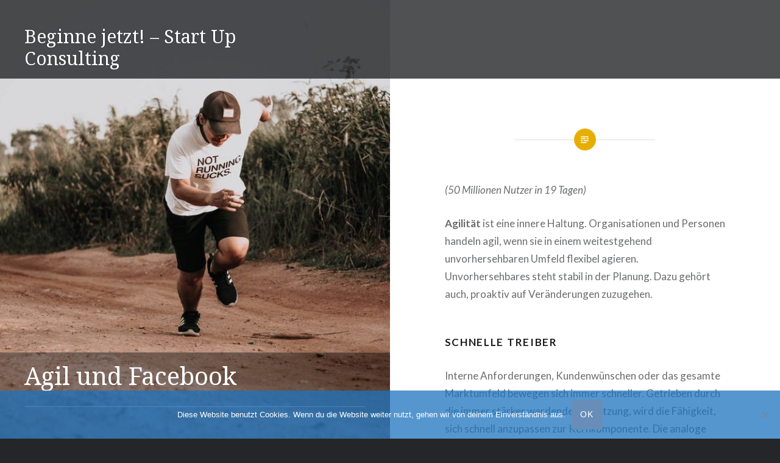

--- FILE ---
content_type: text/html; charset=UTF-8
request_url: http://stupco.de/agil-und-facebook
body_size: 13089
content:
<!DOCTYPE html>
<html lang="de">
<head>
<meta charset="UTF-8">
<meta name="viewport" content="width=device-width, initial-scale=1">
<link rel="profile" href="http://gmpg.org/xfn/11">
<link rel="pingback" href="http://stupco.de/xmlrpc.php">

<title>Agil und Facebook &#8211; Beginne jetzt! – Start Up Consulting</title>
<meta name='robots' content='max-image-preview:large' />
	<style>img:is([sizes="auto" i], [sizes^="auto," i]) { contain-intrinsic-size: 3000px 1500px }</style>
	<script>window._wca = window._wca || [];</script>
<link rel='dns-prefetch' href='//stats.wp.com' />
<link rel='dns-prefetch' href='//fonts.googleapis.com' />
<link rel="alternate" type="application/rss+xml" title="Beginne jetzt! – Start Up Consulting &raquo; Feed" href="http://stupco.de/feed" />
<link rel="alternate" type="application/rss+xml" title="Beginne jetzt! – Start Up Consulting &raquo; Kommentar-Feed" href="http://stupco.de/comments/feed" />
<script type="text/javascript">
/* <![CDATA[ */
window._wpemojiSettings = {"baseUrl":"https:\/\/s.w.org\/images\/core\/emoji\/16.0.1\/72x72\/","ext":".png","svgUrl":"https:\/\/s.w.org\/images\/core\/emoji\/16.0.1\/svg\/","svgExt":".svg","source":{"concatemoji":"http:\/\/stupco.de\/wp-includes\/js\/wp-emoji-release.min.js?ver=6.8.3"}};
/*! This file is auto-generated */
!function(s,n){var o,i,e;function c(e){try{var t={supportTests:e,timestamp:(new Date).valueOf()};sessionStorage.setItem(o,JSON.stringify(t))}catch(e){}}function p(e,t,n){e.clearRect(0,0,e.canvas.width,e.canvas.height),e.fillText(t,0,0);var t=new Uint32Array(e.getImageData(0,0,e.canvas.width,e.canvas.height).data),a=(e.clearRect(0,0,e.canvas.width,e.canvas.height),e.fillText(n,0,0),new Uint32Array(e.getImageData(0,0,e.canvas.width,e.canvas.height).data));return t.every(function(e,t){return e===a[t]})}function u(e,t){e.clearRect(0,0,e.canvas.width,e.canvas.height),e.fillText(t,0,0);for(var n=e.getImageData(16,16,1,1),a=0;a<n.data.length;a++)if(0!==n.data[a])return!1;return!0}function f(e,t,n,a){switch(t){case"flag":return n(e,"\ud83c\udff3\ufe0f\u200d\u26a7\ufe0f","\ud83c\udff3\ufe0f\u200b\u26a7\ufe0f")?!1:!n(e,"\ud83c\udde8\ud83c\uddf6","\ud83c\udde8\u200b\ud83c\uddf6")&&!n(e,"\ud83c\udff4\udb40\udc67\udb40\udc62\udb40\udc65\udb40\udc6e\udb40\udc67\udb40\udc7f","\ud83c\udff4\u200b\udb40\udc67\u200b\udb40\udc62\u200b\udb40\udc65\u200b\udb40\udc6e\u200b\udb40\udc67\u200b\udb40\udc7f");case"emoji":return!a(e,"\ud83e\udedf")}return!1}function g(e,t,n,a){var r="undefined"!=typeof WorkerGlobalScope&&self instanceof WorkerGlobalScope?new OffscreenCanvas(300,150):s.createElement("canvas"),o=r.getContext("2d",{willReadFrequently:!0}),i=(o.textBaseline="top",o.font="600 32px Arial",{});return e.forEach(function(e){i[e]=t(o,e,n,a)}),i}function t(e){var t=s.createElement("script");t.src=e,t.defer=!0,s.head.appendChild(t)}"undefined"!=typeof Promise&&(o="wpEmojiSettingsSupports",i=["flag","emoji"],n.supports={everything:!0,everythingExceptFlag:!0},e=new Promise(function(e){s.addEventListener("DOMContentLoaded",e,{once:!0})}),new Promise(function(t){var n=function(){try{var e=JSON.parse(sessionStorage.getItem(o));if("object"==typeof e&&"number"==typeof e.timestamp&&(new Date).valueOf()<e.timestamp+604800&&"object"==typeof e.supportTests)return e.supportTests}catch(e){}return null}();if(!n){if("undefined"!=typeof Worker&&"undefined"!=typeof OffscreenCanvas&&"undefined"!=typeof URL&&URL.createObjectURL&&"undefined"!=typeof Blob)try{var e="postMessage("+g.toString()+"("+[JSON.stringify(i),f.toString(),p.toString(),u.toString()].join(",")+"));",a=new Blob([e],{type:"text/javascript"}),r=new Worker(URL.createObjectURL(a),{name:"wpTestEmojiSupports"});return void(r.onmessage=function(e){c(n=e.data),r.terminate(),t(n)})}catch(e){}c(n=g(i,f,p,u))}t(n)}).then(function(e){for(var t in e)n.supports[t]=e[t],n.supports.everything=n.supports.everything&&n.supports[t],"flag"!==t&&(n.supports.everythingExceptFlag=n.supports.everythingExceptFlag&&n.supports[t]);n.supports.everythingExceptFlag=n.supports.everythingExceptFlag&&!n.supports.flag,n.DOMReady=!1,n.readyCallback=function(){n.DOMReady=!0}}).then(function(){return e}).then(function(){var e;n.supports.everything||(n.readyCallback(),(e=n.source||{}).concatemoji?t(e.concatemoji):e.wpemoji&&e.twemoji&&(t(e.twemoji),t(e.wpemoji)))}))}((window,document),window._wpemojiSettings);
/* ]]> */
</script>
<style id='wp-emoji-styles-inline-css' type='text/css'>

	img.wp-smiley, img.emoji {
		display: inline !important;
		border: none !important;
		box-shadow: none !important;
		height: 1em !important;
		width: 1em !important;
		margin: 0 0.07em !important;
		vertical-align: -0.1em !important;
		background: none !important;
		padding: 0 !important;
	}
</style>
<link rel='stylesheet' id='wp-block-library-css' href='http://stupco.de/wp-includes/css/dist/block-library/style.min.css?ver=6.8.3' type='text/css' media='all' />
<style id='classic-theme-styles-inline-css' type='text/css'>
/*! This file is auto-generated */
.wp-block-button__link{color:#fff;background-color:#32373c;border-radius:9999px;box-shadow:none;text-decoration:none;padding:calc(.667em + 2px) calc(1.333em + 2px);font-size:1.125em}.wp-block-file__button{background:#32373c;color:#fff;text-decoration:none}
</style>
<link rel='stylesheet' id='mediaelement-css' href='http://stupco.de/wp-includes/js/mediaelement/mediaelementplayer-legacy.min.css?ver=4.2.17' type='text/css' media='all' />
<link rel='stylesheet' id='wp-mediaelement-css' href='http://stupco.de/wp-includes/js/mediaelement/wp-mediaelement.min.css?ver=6.8.3' type='text/css' media='all' />
<style id='jetpack-sharing-buttons-style-inline-css' type='text/css'>
.jetpack-sharing-buttons__services-list{display:flex;flex-direction:row;flex-wrap:wrap;gap:0;list-style-type:none;margin:5px;padding:0}.jetpack-sharing-buttons__services-list.has-small-icon-size{font-size:12px}.jetpack-sharing-buttons__services-list.has-normal-icon-size{font-size:16px}.jetpack-sharing-buttons__services-list.has-large-icon-size{font-size:24px}.jetpack-sharing-buttons__services-list.has-huge-icon-size{font-size:36px}@media print{.jetpack-sharing-buttons__services-list{display:none!important}}.editor-styles-wrapper .wp-block-jetpack-sharing-buttons{gap:0;padding-inline-start:0}ul.jetpack-sharing-buttons__services-list.has-background{padding:1.25em 2.375em}
</style>
<style id='global-styles-inline-css' type='text/css'>
:root{--wp--preset--aspect-ratio--square: 1;--wp--preset--aspect-ratio--4-3: 4/3;--wp--preset--aspect-ratio--3-4: 3/4;--wp--preset--aspect-ratio--3-2: 3/2;--wp--preset--aspect-ratio--2-3: 2/3;--wp--preset--aspect-ratio--16-9: 16/9;--wp--preset--aspect-ratio--9-16: 9/16;--wp--preset--color--black: #000000;--wp--preset--color--cyan-bluish-gray: #abb8c3;--wp--preset--color--white: #ffffff;--wp--preset--color--pale-pink: #f78da7;--wp--preset--color--vivid-red: #cf2e2e;--wp--preset--color--luminous-vivid-orange: #ff6900;--wp--preset--color--luminous-vivid-amber: #fcb900;--wp--preset--color--light-green-cyan: #7bdcb5;--wp--preset--color--vivid-green-cyan: #00d084;--wp--preset--color--pale-cyan-blue: #8ed1fc;--wp--preset--color--vivid-cyan-blue: #0693e3;--wp--preset--color--vivid-purple: #9b51e0;--wp--preset--gradient--vivid-cyan-blue-to-vivid-purple: linear-gradient(135deg,rgba(6,147,227,1) 0%,rgb(155,81,224) 100%);--wp--preset--gradient--light-green-cyan-to-vivid-green-cyan: linear-gradient(135deg,rgb(122,220,180) 0%,rgb(0,208,130) 100%);--wp--preset--gradient--luminous-vivid-amber-to-luminous-vivid-orange: linear-gradient(135deg,rgba(252,185,0,1) 0%,rgba(255,105,0,1) 100%);--wp--preset--gradient--luminous-vivid-orange-to-vivid-red: linear-gradient(135deg,rgba(255,105,0,1) 0%,rgb(207,46,46) 100%);--wp--preset--gradient--very-light-gray-to-cyan-bluish-gray: linear-gradient(135deg,rgb(238,238,238) 0%,rgb(169,184,195) 100%);--wp--preset--gradient--cool-to-warm-spectrum: linear-gradient(135deg,rgb(74,234,220) 0%,rgb(151,120,209) 20%,rgb(207,42,186) 40%,rgb(238,44,130) 60%,rgb(251,105,98) 80%,rgb(254,248,76) 100%);--wp--preset--gradient--blush-light-purple: linear-gradient(135deg,rgb(255,206,236) 0%,rgb(152,150,240) 100%);--wp--preset--gradient--blush-bordeaux: linear-gradient(135deg,rgb(254,205,165) 0%,rgb(254,45,45) 50%,rgb(107,0,62) 100%);--wp--preset--gradient--luminous-dusk: linear-gradient(135deg,rgb(255,203,112) 0%,rgb(199,81,192) 50%,rgb(65,88,208) 100%);--wp--preset--gradient--pale-ocean: linear-gradient(135deg,rgb(255,245,203) 0%,rgb(182,227,212) 50%,rgb(51,167,181) 100%);--wp--preset--gradient--electric-grass: linear-gradient(135deg,rgb(202,248,128) 0%,rgb(113,206,126) 100%);--wp--preset--gradient--midnight: linear-gradient(135deg,rgb(2,3,129) 0%,rgb(40,116,252) 100%);--wp--preset--font-size--small: 13px;--wp--preset--font-size--medium: 20px;--wp--preset--font-size--large: 36px;--wp--preset--font-size--x-large: 42px;--wp--preset--font-family--inter: "Inter", sans-serif;--wp--preset--font-family--cardo: Cardo;--wp--preset--spacing--20: 0.44rem;--wp--preset--spacing--30: 0.67rem;--wp--preset--spacing--40: 1rem;--wp--preset--spacing--50: 1.5rem;--wp--preset--spacing--60: 2.25rem;--wp--preset--spacing--70: 3.38rem;--wp--preset--spacing--80: 5.06rem;--wp--preset--shadow--natural: 6px 6px 9px rgba(0, 0, 0, 0.2);--wp--preset--shadow--deep: 12px 12px 50px rgba(0, 0, 0, 0.4);--wp--preset--shadow--sharp: 6px 6px 0px rgba(0, 0, 0, 0.2);--wp--preset--shadow--outlined: 6px 6px 0px -3px rgba(255, 255, 255, 1), 6px 6px rgba(0, 0, 0, 1);--wp--preset--shadow--crisp: 6px 6px 0px rgba(0, 0, 0, 1);}:where(.is-layout-flex){gap: 0.5em;}:where(.is-layout-grid){gap: 0.5em;}body .is-layout-flex{display: flex;}.is-layout-flex{flex-wrap: wrap;align-items: center;}.is-layout-flex > :is(*, div){margin: 0;}body .is-layout-grid{display: grid;}.is-layout-grid > :is(*, div){margin: 0;}:where(.wp-block-columns.is-layout-flex){gap: 2em;}:where(.wp-block-columns.is-layout-grid){gap: 2em;}:where(.wp-block-post-template.is-layout-flex){gap: 1.25em;}:where(.wp-block-post-template.is-layout-grid){gap: 1.25em;}.has-black-color{color: var(--wp--preset--color--black) !important;}.has-cyan-bluish-gray-color{color: var(--wp--preset--color--cyan-bluish-gray) !important;}.has-white-color{color: var(--wp--preset--color--white) !important;}.has-pale-pink-color{color: var(--wp--preset--color--pale-pink) !important;}.has-vivid-red-color{color: var(--wp--preset--color--vivid-red) !important;}.has-luminous-vivid-orange-color{color: var(--wp--preset--color--luminous-vivid-orange) !important;}.has-luminous-vivid-amber-color{color: var(--wp--preset--color--luminous-vivid-amber) !important;}.has-light-green-cyan-color{color: var(--wp--preset--color--light-green-cyan) !important;}.has-vivid-green-cyan-color{color: var(--wp--preset--color--vivid-green-cyan) !important;}.has-pale-cyan-blue-color{color: var(--wp--preset--color--pale-cyan-blue) !important;}.has-vivid-cyan-blue-color{color: var(--wp--preset--color--vivid-cyan-blue) !important;}.has-vivid-purple-color{color: var(--wp--preset--color--vivid-purple) !important;}.has-black-background-color{background-color: var(--wp--preset--color--black) !important;}.has-cyan-bluish-gray-background-color{background-color: var(--wp--preset--color--cyan-bluish-gray) !important;}.has-white-background-color{background-color: var(--wp--preset--color--white) !important;}.has-pale-pink-background-color{background-color: var(--wp--preset--color--pale-pink) !important;}.has-vivid-red-background-color{background-color: var(--wp--preset--color--vivid-red) !important;}.has-luminous-vivid-orange-background-color{background-color: var(--wp--preset--color--luminous-vivid-orange) !important;}.has-luminous-vivid-amber-background-color{background-color: var(--wp--preset--color--luminous-vivid-amber) !important;}.has-light-green-cyan-background-color{background-color: var(--wp--preset--color--light-green-cyan) !important;}.has-vivid-green-cyan-background-color{background-color: var(--wp--preset--color--vivid-green-cyan) !important;}.has-pale-cyan-blue-background-color{background-color: var(--wp--preset--color--pale-cyan-blue) !important;}.has-vivid-cyan-blue-background-color{background-color: var(--wp--preset--color--vivid-cyan-blue) !important;}.has-vivid-purple-background-color{background-color: var(--wp--preset--color--vivid-purple) !important;}.has-black-border-color{border-color: var(--wp--preset--color--black) !important;}.has-cyan-bluish-gray-border-color{border-color: var(--wp--preset--color--cyan-bluish-gray) !important;}.has-white-border-color{border-color: var(--wp--preset--color--white) !important;}.has-pale-pink-border-color{border-color: var(--wp--preset--color--pale-pink) !important;}.has-vivid-red-border-color{border-color: var(--wp--preset--color--vivid-red) !important;}.has-luminous-vivid-orange-border-color{border-color: var(--wp--preset--color--luminous-vivid-orange) !important;}.has-luminous-vivid-amber-border-color{border-color: var(--wp--preset--color--luminous-vivid-amber) !important;}.has-light-green-cyan-border-color{border-color: var(--wp--preset--color--light-green-cyan) !important;}.has-vivid-green-cyan-border-color{border-color: var(--wp--preset--color--vivid-green-cyan) !important;}.has-pale-cyan-blue-border-color{border-color: var(--wp--preset--color--pale-cyan-blue) !important;}.has-vivid-cyan-blue-border-color{border-color: var(--wp--preset--color--vivid-cyan-blue) !important;}.has-vivid-purple-border-color{border-color: var(--wp--preset--color--vivid-purple) !important;}.has-vivid-cyan-blue-to-vivid-purple-gradient-background{background: var(--wp--preset--gradient--vivid-cyan-blue-to-vivid-purple) !important;}.has-light-green-cyan-to-vivid-green-cyan-gradient-background{background: var(--wp--preset--gradient--light-green-cyan-to-vivid-green-cyan) !important;}.has-luminous-vivid-amber-to-luminous-vivid-orange-gradient-background{background: var(--wp--preset--gradient--luminous-vivid-amber-to-luminous-vivid-orange) !important;}.has-luminous-vivid-orange-to-vivid-red-gradient-background{background: var(--wp--preset--gradient--luminous-vivid-orange-to-vivid-red) !important;}.has-very-light-gray-to-cyan-bluish-gray-gradient-background{background: var(--wp--preset--gradient--very-light-gray-to-cyan-bluish-gray) !important;}.has-cool-to-warm-spectrum-gradient-background{background: var(--wp--preset--gradient--cool-to-warm-spectrum) !important;}.has-blush-light-purple-gradient-background{background: var(--wp--preset--gradient--blush-light-purple) !important;}.has-blush-bordeaux-gradient-background{background: var(--wp--preset--gradient--blush-bordeaux) !important;}.has-luminous-dusk-gradient-background{background: var(--wp--preset--gradient--luminous-dusk) !important;}.has-pale-ocean-gradient-background{background: var(--wp--preset--gradient--pale-ocean) !important;}.has-electric-grass-gradient-background{background: var(--wp--preset--gradient--electric-grass) !important;}.has-midnight-gradient-background{background: var(--wp--preset--gradient--midnight) !important;}.has-small-font-size{font-size: var(--wp--preset--font-size--small) !important;}.has-medium-font-size{font-size: var(--wp--preset--font-size--medium) !important;}.has-large-font-size{font-size: var(--wp--preset--font-size--large) !important;}.has-x-large-font-size{font-size: var(--wp--preset--font-size--x-large) !important;}
:where(.wp-block-post-template.is-layout-flex){gap: 1.25em;}:where(.wp-block-post-template.is-layout-grid){gap: 1.25em;}
:where(.wp-block-columns.is-layout-flex){gap: 2em;}:where(.wp-block-columns.is-layout-grid){gap: 2em;}
:root :where(.wp-block-pullquote){font-size: 1.5em;line-height: 1.6;}
</style>
<link rel='stylesheet' id='cookie-notice-front-css' href='http://stupco.de/wp-content/plugins/cookie-notice/css/front.min.css?ver=2.5.11' type='text/css' media='all' />
<link rel='stylesheet' id='woocommerce-layout-css' href='http://stupco.de/wp-content/plugins/woocommerce/assets/css/woocommerce-layout.css?ver=10.4.3' type='text/css' media='all' />
<style id='woocommerce-layout-inline-css' type='text/css'>

	.infinite-scroll .woocommerce-pagination {
		display: none;
	}
</style>
<link rel='stylesheet' id='woocommerce-smallscreen-css' href='http://stupco.de/wp-content/plugins/woocommerce/assets/css/woocommerce-smallscreen.css?ver=10.4.3' type='text/css' media='only screen and (max-width: 768px)' />
<link rel='stylesheet' id='woocommerce-general-css' href='http://stupco.de/wp-content/plugins/woocommerce/assets/css/woocommerce.css?ver=10.4.3' type='text/css' media='all' />
<style id='woocommerce-inline-inline-css' type='text/css'>
.woocommerce form .form-row .required { visibility: visible; }
</style>
<link rel='stylesheet' id='genericons-css' href='http://stupco.de/wp-content/plugins/jetpack/_inc/genericons/genericons/genericons.css?ver=3.1' type='text/css' media='all' />
<link rel='stylesheet' id='dyad-fonts-css' href='https://fonts.googleapis.com/css?family=Lato%3A400%2C400italic%2C700%2C700italic%7CNoto+Serif%3A400%2C400italic%2C700%2C700italic&#038;subset=latin%2Clatin-ext' type='text/css' media='all' />
<link rel='stylesheet' id='dyad-style-css' href='http://stupco.de/wp-content/themes/dyad/style.css?ver=6.8.3' type='text/css' media='all' />
<script type="text/javascript" id="cookie-notice-front-js-before">
/* <![CDATA[ */
var cnArgs = {"ajaxUrl":"http:\/\/stupco.de\/wp-admin\/admin-ajax.php","nonce":"c48098fbba","hideEffect":"fade","position":"bottom","onScroll":false,"onScrollOffset":100,"onClick":false,"cookieName":"cookie_notice_accepted","cookieTime":2592000,"cookieTimeRejected":2592000,"globalCookie":false,"redirection":false,"cache":true,"revokeCookies":false,"revokeCookiesOpt":"automatic"};
/* ]]> */
</script>
<script type="text/javascript" src="http://stupco.de/wp-content/plugins/cookie-notice/js/front.min.js?ver=2.5.11" id="cookie-notice-front-js"></script>
<script type="text/javascript" src="http://stupco.de/wp-includes/js/jquery/jquery.min.js?ver=3.7.1" id="jquery-core-js"></script>
<script type="text/javascript" src="http://stupco.de/wp-includes/js/jquery/jquery-migrate.min.js?ver=3.4.1" id="jquery-migrate-js"></script>
<script type="text/javascript" src="http://stupco.de/wp-content/plugins/woocommerce/assets/js/jquery-blockui/jquery.blockUI.min.js?ver=2.7.0-wc.10.4.3" id="wc-jquery-blockui-js" defer="defer" data-wp-strategy="defer"></script>
<script type="text/javascript" id="wc-add-to-cart-js-extra">
/* <![CDATA[ */
var wc_add_to_cart_params = {"ajax_url":"\/wp-admin\/admin-ajax.php","wc_ajax_url":"\/?wc-ajax=%%endpoint%%","i18n_view_cart":"Warenkorb anzeigen","cart_url":"http:\/\/stupco.de\/warenkorb","is_cart":"","cart_redirect_after_add":"yes"};
/* ]]> */
</script>
<script type="text/javascript" src="http://stupco.de/wp-content/plugins/woocommerce/assets/js/frontend/add-to-cart.min.js?ver=10.4.3" id="wc-add-to-cart-js" defer="defer" data-wp-strategy="defer"></script>
<script type="text/javascript" src="http://stupco.de/wp-content/plugins/woocommerce/assets/js/js-cookie/js.cookie.min.js?ver=2.1.4-wc.10.4.3" id="wc-js-cookie-js" defer="defer" data-wp-strategy="defer"></script>
<script type="text/javascript" id="woocommerce-js-extra">
/* <![CDATA[ */
var woocommerce_params = {"ajax_url":"\/wp-admin\/admin-ajax.php","wc_ajax_url":"\/?wc-ajax=%%endpoint%%","i18n_password_show":"Passwort anzeigen","i18n_password_hide":"Passwort ausblenden"};
/* ]]> */
</script>
<script type="text/javascript" src="http://stupco.de/wp-content/plugins/woocommerce/assets/js/frontend/woocommerce.min.js?ver=10.4.3" id="woocommerce-js" defer="defer" data-wp-strategy="defer"></script>
<script type="text/javascript" src="https://stats.wp.com/s-202604.js" id="woocommerce-analytics-js" defer="defer" data-wp-strategy="defer"></script>
<link rel="https://api.w.org/" href="http://stupco.de/wp-json/" /><link rel="alternate" title="JSON" type="application/json" href="http://stupco.de/wp-json/wp/v2/posts/496" /><link rel="EditURI" type="application/rsd+xml" title="RSD" href="http://stupco.de/xmlrpc.php?rsd" />
<meta name="generator" content="WordPress 6.8.3" />
<meta name="generator" content="WooCommerce 10.4.3" />
<link rel="canonical" href="http://stupco.de/agil-und-facebook" />
<link rel='shortlink' href='http://stupco.de/?p=496' />
<link rel="alternate" title="oEmbed (JSON)" type="application/json+oembed" href="http://stupco.de/wp-json/oembed/1.0/embed?url=http%3A%2F%2Fstupco.de%2Fagil-und-facebook" />
<link rel="alternate" title="oEmbed (XML)" type="text/xml+oembed" href="http://stupco.de/wp-json/oembed/1.0/embed?url=http%3A%2F%2Fstupco.de%2Fagil-und-facebook&#038;format=xml" />
<!-- Analytics by WP Statistics - https://wp-statistics.com -->
	<noscript><style>.woocommerce-product-gallery{ opacity: 1 !important; }</style></noscript>
	<style class='wp-fonts-local' type='text/css'>
@font-face{font-family:Inter;font-style:normal;font-weight:300 900;font-display:fallback;src:url('http://stupco.de/wp-content/plugins/woocommerce/assets/fonts/Inter-VariableFont_slnt,wght.woff2') format('woff2');font-stretch:normal;}
@font-face{font-family:Cardo;font-style:normal;font-weight:400;font-display:fallback;src:url('http://stupco.de/wp-content/plugins/woocommerce/assets/fonts/cardo_normal_400.woff2') format('woff2');}
</style>
<link rel="icon" href="http://stupco.de/wp-content/uploads/2016/06/fav-150x150.jpg" sizes="32x32" />
<link rel="icon" href="http://stupco.de/wp-content/uploads/2016/06/fav-300x300.jpg" sizes="192x192" />
<link rel="apple-touch-icon" href="http://stupco.de/wp-content/uploads/2016/06/fav-300x300.jpg" />
<meta name="msapplication-TileImage" content="http://stupco.de/wp-content/uploads/2016/06/fav-300x300.jpg" />
</head>

<body class="wp-singular post-template-default single single-post postid-496 single-format-standard wp-theme-dyad theme-dyad cookies-not-set woocommerce-no-js is-singular has-post-thumbnail no-js">
<div id="page" class="hfeed site">
	<a class="skip-link screen-reader-text" href="#content">Direkt zum Inhalt</a>

	<header id="masthead" class="site-header" role="banner">
		<div class="site-branding">
			<a href="http://stupco.de/" class="site-logo-link" rel="home" itemprop="url"></a>			<h1 class="site-title">
				<a href="http://stupco.de/" rel="home">
					Beginne jetzt! – Start Up Consulting				</a>
			</h1>
			<p class="site-description">Start Up Consulting</p>
		</div><!-- .site-branding -->

		<nav id="site-navigation" class="main-navigation" role="navigation">
			<button class="menu-toggle" aria-controls="primary-menu" aria-expanded="false">Menü</button>
					</nav>

	</header><!-- #masthead -->

	<div class="site-inner">

		
		<div id="content" class="site-content">

	<main id="primary" class="content-area" role="main">

		
			
<article id="post-496" class="post-496 post type-post status-publish format-standard has-post-thumbnail hentry category-uncategorized tag-agil tag-agilitaet tag-facebook tag-wasserfall">
			
		<div class="entry-media" style="background-image: url(http://stupco.de/wp-content/uploads/2019/03/agil-960x748.jpg)">
			<div class="entry-media-thumb" style="background-image: url(http://stupco.de/wp-content/uploads/2019/03/agil-960x640.jpg); "></div>
		</div><!-- .entry-media -->
	

	<div class="entry-inner">

		<header class="entry-header">
			<div class="entry-meta">
							</div><!-- .entry-meta -->

			<h1 class="entry-title">Agil und Facebook</h1>
			<div class="entry-posted">
							</div><!-- .entry-posted -->
		</header><!-- .entry-header -->

		<div class="entry-content">
			
<p><em>(50 Millionen Nutzer in 19 Tagen)</em></p>



<p><strong>Agilität</strong> ist eine innere Haltung. Organisationen und Personen handeln agil, wenn sie in einem weitestgehend unvorhersehbaren Umfeld flexibel agieren. Unvorhersehbares steht stabil in der Planung. Dazu gehört auch, proaktiv auf Veränderungen zuzugehen.</p>



<h5 class="wp-block-heading">Schnelle Treiber</h5>



<p>Interne Anforderungen, Kundenwünschen oder das gesamte Marktumfeld bewegen sich immer schneller. Getrieben durch die immer stärker werdende Vernetzung, wird die Fähigkeit, sich schnell anzupassen zur Kernkomponente. Die analoge Telefonie benötigte mehr als 75 Jahre, um 50 Millionen Nutzer zu vernetzen. Das Fernsehen schaffte es bereits in 13 Jahren. Facebook benötigte nur noch 2 Jahr. Und für Pokemon Go waren lediglich 19 Tage von Nöten.</p>



<figure class="wp-block-image is-resized"><a href="http://stupco.de/wp-content/uploads/2019/03/fast.jpg" target="_blank" rel="noreferrer noopener"><img fetchpriority="high" decoding="async" src="http://stupco.de/wp-content/uploads/2019/03/fast-1024x364.jpg" alt="" class="wp-image-508" width="580" height="206" srcset="http://stupco.de/wp-content/uploads/2019/03/fast-1024x364.jpg 1024w, http://stupco.de/wp-content/uploads/2019/03/fast-300x107.jpg 300w, http://stupco.de/wp-content/uploads/2019/03/fast-768x273.jpg 768w, http://stupco.de/wp-content/uploads/2019/03/fast-600x213.jpg 600w, http://stupco.de/wp-content/uploads/2019/03/fast.jpg 1114w" sizes="(max-width: 580px) 100vw, 580px" /></a></figure>



<h5 class="wp-block-heading">Agilität für alle</h5>



<p>Agile Prinzipien bieten allen Unternehmen, die sich in einem dynamischen oder innovationsorientierten Marktumfeld bewegen viele Vorteile gegenüber klassischen Ansätzen. Mit Hilfe agiler Methoden lassen sich komplexe Vorhaben also besser in den Griff bekommen. Dabei wird das agile Vorgehen mit Hilfe eines großen Methodenkoffers unterstützt. Scrum ist dabei eine der bekanntesten Methoden aus der Softwareentwicklung. Weitere aus dem selben Umfeld sind unter anderem Unified Process, Extreme Programming, FDD oder RAD. Aber auch außerhalb der Softwareschmieden finden die Methoden und Techniken viele neue Anhänger. Task-Boards hängen bereits in vielen Projektbüros. Es wird in Daily-Standup-Meeting über Use Cases gesprochen. Burn-Down-Charts visualisieren vielerorts den aktuellen Arbeitsstand. Und mit Planning Poker werden unterschiedlichste Aufwände abgeschätzt.</p>



<h5 class="wp-block-heading">Kollaboration für alle</h5>



<p>Agil bedeutet, große Aufgaben im Team kooperativ zu bearbeiten. Die Teams agieren dabei autark, zwar gern mit einer Teamleitung, doch eher eigenverantwortlich.</p>



<p>Aber es geht nicht nur um das eigenverantwortliche Handeln, sondern um  die Bewältigung komplizierter und komplexer Vorhaben. Diese Aufgabe sind so herausfordernd, dass sie im Alleingang nicht lösbar sind. </p>



<h5 class="wp-block-heading">Kooperation für alle</h5>



<p>Wie Reinhard K. Sprenger in dem ersten Kapitel seines Buches &#8222;Radikal führen&#8220; (2012) plausibel darstellt, sind Unternehmen aus der Notwendigkeit entstanden, Aufgaben zu verteilen. Wo zuvor noch Ein-Mann-Betriebe den Anforderungen genügten, stieg die Anzahl der Aufgaben derart an, dass eine Person zur Bewältigung nicht mehr ausreichte. Unternehmen erwuchsen aus der Not heraus, dass die Aufgaben geteilt werden mussten, um sie abzuarbeiten.</p>



<p>Frederick W. Taylor schuf dann mit seinem Prinzip der Prozesssteuerung durch Einteilung der Arbeitsabläufen grandiose Effizienzsteigerung bei einfachen Aufgaben. Der Taylorismus hingegen stößt bei komplizierteren und komplexen Aufgaben an seine Grenzen.</p>



<p>Agilität bedeutet die Abkehr von Ein-Personen-Abarbeiten hin zu Gruppenarbeit. Eine Aufgabenteilung ist weiterhin möglich und in vielen Fällen sinnvoll. Die Aufgabenstellungen und Lösungswege ergeben sich hingegen erst in der gemeinsamen Diskussion. Sie lassen sich im Vorfeld nicht planen und takten.</p>



<h5 class="wp-block-heading">Nicht alles wird besser</h5>



<p>Bedauerlicherweise reduziert sich durch das agile Mindset nicht der Gesamtaufwand. Hingegen erhöht sich die Wahrscheinlichkeit eines erfolgreichen Abschlusses der Aufgaben immens.</p>



<p>Hinzu kommt, dass agil auch heißt, gelernt wird beim Arbeiten. Zwischenergebnisse werden unter die Lupe genommen und wenn nötig, komplett auseinander genommen. Dabei lernt die Gruppe aus eigenen Fehlern, aber auch aus den Erfolgen. Selbstverständlich sollte am Ende eines jeden Projektes ein typisch-klassisches Element nie fehlen. Die Retrospektive gehört immer dazu. So schließt sich der Kreis zwischen agil und klassisch. Beide Ansätze lassen sich prima kombinieren und nennen sich dann hybrid.</p>



<p>Im Grunde bedeutet agil nicht &#8222;machen&#8220;, sondern &#8222;zusammen machen&#8220;. Fügen wir ein weiteres Adjektiv hinzu, dann kann nichts mehr schief gehen: &#8222;Zusammen richtig machen!&#8220;.</p>



<h5 class="wp-block-heading">Anhang</h5>



<p>Anbei eine Ergänzung zu den oben bereits genannten agilen / hybriden Techniken, Methoden und Prinzipien:</p>



<p><strong>Agile Techniken</strong></p>



<ul class="wp-block-list"><li>Task Board</li><li>Backlog</li><li>Retrospektiven</li><li>Daily-Standup-Meeting</li><li>Timeboxing</li><li>Planning Poker</li><li>Burn-Down-Charts</li><li>Story Points</li><li>Epic</li><li>Use Cases</li><li>Persona</li></ul>



<p><strong>Agile Methoden</strong></p>



<ul class="wp-block-list"><li>Scrum</li><li>FDD</li><li>RAD</li><li>DSDM</li><li>Agile Enterprise</li><li>Extreme Programming</li><li>AMDD</li><li>EVO</li></ul>



<p>Und noch eine direkte Gegenüberstellung der beiden konträren und dennoch zusammengehörigen Ansätze:</p>



<figure class="wp-block-table"><table><tbody><tr><td>
<strong>Agil</strong>
</td><td>
<strong>Klassisch</strong>
</td></tr><tr><td>Schnelle Release-Zyklen </td><td>Große Versions-Zyklen </td></tr><tr><td>Unvollständige Software-Inkremente </td><td>Garantierte Qualität </td></tr><tr><td>Kaum Planung möglich </td><td>Klassisches Planungsmodell </td></tr><tr><td>Paralleles Arbeiten </td><td>Sequenzielles und iteratives Arbeiten </td></tr><tr><td>Flexible und dynamische&nbsp; Prozesse </td><td>Starre, eindeutige Prozesse </td></tr><tr><td>Wenig Dokumentation </td><td>Vollständige Dokumentation </td></tr><tr><td>Anforderungen zu Beginn unscharf </td><td>Anforderungen zu Beginn bekannt </td></tr><tr><td>
Genauer Lösungsweg noch unbekannt
</td><td>Lösungsweg bekannt und zum Teil vorgeschrieben </td></tr><tr><td>Change-Request fest mit eingeplant </td><td>Change-Request unerwünscht </td></tr><tr><td>Mäßige Kosten bei Anforderungsänderung </td><td>Höher Aufwand bei Anforderungsänderung </td></tr><tr><td>Bewertete Zwischenergebnisse </td><td>Ein fertiges Lieferobjekt </td></tr><tr><td>Größte Risiken: Kosten und Qualität </td><td>Größte Risiken: Zeit und Kosten </td></tr><tr><td>Überwiegend informelle Kommunikation </td><td>Hauptsächlich formelle Kommunikation </td></tr><tr><td>Aufwandsschätzung gemeinsam im Team </td><td>Aufwandsschätzung durch Projektleiter </td></tr><tr><td>Verantwortung für Arbeitspakete im Team </td><td>Verantwortung für Arbeitspakete beim Projektleiter </td></tr><tr><td>Selbstorganisiertes Team </td><td>Hierarchische Strukturen </td></tr><tr><td>Anforderungsbeschreibung aus Kundensicht<br> (Anwendungsfälle) </td><td>Anforderungsbeschreibung aus technischer Sicht<br>(Funktionsfälle)</td></tr></tbody></table></figure>



<p></p>
					</div><!-- .entry-content -->

		<footer class="entry-footer"><div class="tags-links"><a href="http://stupco.de/tag/agil" rel="tag">Agil</a><a href="http://stupco.de/tag/agilitaet" rel="tag">Agilität</a><a href="http://stupco.de/tag/facebook" rel="tag">Facebook</a><a href="http://stupco.de/tag/wasserfall" rel="tag">Wasserfall</a></div></footer>	</div><!-- .entry-inner -->
</article><!-- #post-## -->


			
	<nav class="navigation post-navigation" aria-label="Beiträge">
		<h2 class="screen-reader-text">Beitragsnavigation</h2>
		<div class="nav-links"><div class="nav-previous"><a href="http://stupco.de/glossar-projektmanagement-2" rel="prev"><div class="nav-previous"><span class="nav-subtitle">Vorheriger Beitrag</span> <span class="nav-title">Glossar &#8211; Im Projektmanagement</span></div></a></div><div class="nav-next"><a href="http://stupco.de/feedbackboard" rel="next"><div class="nav-next"><span class="nav-subtitle">Nächster Beitrag</span> <span class="nav-title">Zufriedenheit im Job</span></div></a></div></div>
	</nav>
		
		
	</main><!-- #primary -->


		</div><!-- #content -->

		<footer id="colophon" class="site-footer" role="contentinfo">
			
				<div class="widget-area widgets-two" role="complementary">
					<div class="grid-container">
						
		<aside id="recent-posts-2" class="widget widget_recent_entries">
		<h3 class="widget-title">Neueste Beiträge</h3>
		<ul>
											<li>
					<a href="http://stupco.de/prozessmanagement_wirkt_nicht">Warum dein Prozessmanagement nicht wirkt</a>
									</li>
											<li>
					<a href="http://stupco.de/prozessmanagement_wahrheiten">Prozessmanagement ohne Mythen</a>
									</li>
											<li>
					<a href="http://stupco.de/die-unsichtbaren-prozesse">Die unsichtbaren Prozesse</a>
									</li>
											<li>
					<a href="http://stupco.de/future-work">Future Work</a>
									</li>
											<li>
					<a href="http://stupco.de/strategien-fuer-die-organisationsentwicklung">Strategien für die Organisationsentwicklung</a>
									</li>
					</ul>

		</aside><aside id="nav_menu-2" class="widget widget_nav_menu"><h3 class="widget-title">Informationen</h3><div class="menu-footer-container"><ul id="menu-footer" class="menu"><li id="menu-item-19" class="menu-item menu-item-type-post_type menu-item-object-page menu-item-19"><a href="http://stupco.de/impressum">Impressum</a></li>
<li id="menu-item-22" class="menu-item menu-item-type-post_type menu-item-object-page menu-item-22"><a href="http://stupco.de/datenschutz">Datenschutz</a></li>
<li id="menu-item-35" class="menu-item menu-item-type-post_type menu-item-object-page menu-item-35"><a href="http://stupco.de/kontakt">Kontakt</a></li>
</ul></div></aside>					</div><!-- .grid-container -->
				</div><!-- #secondary -->

			
			<div class="footer-bottom-info ">
				<!-- BOF Mike 
				<div class="site-info">
					<a href="https://de.wordpress.org/">Stolz präsentiert von WordPress</a>
					<span class="sep"> | </span>
					Theme: Dyad von <a href="http://wordpress.com/themes/dyad/" rel="designer">WordPress.com</a>				</div><!-- .site-info -->
<!-- BOF Mike
			</div><!-- .footer-bottom-info -->
<!-- EOF Mike -->
		</footer><!-- #colophon -->

	</div><!-- .site-inner -->
</div><!-- #page -->

<script type="speculationrules">
{"prefetch":[{"source":"document","where":{"and":[{"href_matches":"\/*"},{"not":{"href_matches":["\/wp-*.php","\/wp-admin\/*","\/wp-content\/uploads\/*","\/wp-content\/*","\/wp-content\/plugins\/*","\/wp-content\/themes\/dyad\/*","\/*\\?(.+)"]}},{"not":{"selector_matches":"a[rel~=\"nofollow\"]"}},{"not":{"selector_matches":".no-prefetch, .no-prefetch a"}}]},"eagerness":"conservative"}]}
</script>
	<script type='text/javascript'>
		(function () {
			var c = document.body.className;
			c = c.replace(/woocommerce-no-js/, 'woocommerce-js');
			document.body.className = c;
		})();
	</script>
	<link rel='stylesheet' id='wc-blocks-style-css' href='http://stupco.de/wp-content/plugins/woocommerce/assets/client/blocks/wc-blocks.css?ver=wc-10.4.3' type='text/css' media='all' />
<script type="text/javascript" src="http://stupco.de/wp-includes/js/imagesloaded.min.js?ver=5.0.0" id="imagesloaded-js"></script>
<script type="text/javascript" src="http://stupco.de/wp-content/themes/dyad/js/navigation.js?ver=20120206" id="dyad-navigation-js"></script>
<script type="text/javascript" src="http://stupco.de/wp-content/themes/dyad/js/skip-link-focus-fix.js?ver=20130115" id="dyad-skip-link-focus-fix-js"></script>
<script type="text/javascript" src="http://stupco.de/wp-includes/js/masonry.min.js?ver=4.2.2" id="masonry-js"></script>
<script type="text/javascript" src="http://stupco.de/wp-content/themes/dyad/js/global.js?ver=20151204" id="dyad-global-js"></script>
<script type="text/javascript" src="http://stupco.de/wp-includes/js/dist/vendor/wp-polyfill.min.js?ver=3.15.0" id="wp-polyfill-js"></script>
<script type="text/javascript" src="http://stupco.de/wp-content/plugins/jetpack/jetpack_vendor/automattic/woocommerce-analytics/build/woocommerce-analytics-client.js?minify=false&amp;ver=75adc3c1e2933e2c8c6a" id="woocommerce-analytics-client-js" defer="defer" data-wp-strategy="defer"></script>
<script type="text/javascript" src="http://stupco.de/wp-content/plugins/woocommerce/assets/js/sourcebuster/sourcebuster.min.js?ver=10.4.3" id="sourcebuster-js-js"></script>
<script type="text/javascript" id="wc-order-attribution-js-extra">
/* <![CDATA[ */
var wc_order_attribution = {"params":{"lifetime":1.0e-5,"session":30,"base64":false,"ajaxurl":"http:\/\/stupco.de\/wp-admin\/admin-ajax.php","prefix":"wc_order_attribution_","allowTracking":true},"fields":{"source_type":"current.typ","referrer":"current_add.rf","utm_campaign":"current.cmp","utm_source":"current.src","utm_medium":"current.mdm","utm_content":"current.cnt","utm_id":"current.id","utm_term":"current.trm","utm_source_platform":"current.plt","utm_creative_format":"current.fmt","utm_marketing_tactic":"current.tct","session_entry":"current_add.ep","session_start_time":"current_add.fd","session_pages":"session.pgs","session_count":"udata.vst","user_agent":"udata.uag"}};
/* ]]> */
</script>
<script type="text/javascript" src="http://stupco.de/wp-content/plugins/woocommerce/assets/js/frontend/order-attribution.min.js?ver=10.4.3" id="wc-order-attribution-js"></script>
		<script type="text/javascript">
			(function() {
				window.wcAnalytics = window.wcAnalytics || {};
				const wcAnalytics = window.wcAnalytics;

				// Set the assets URL for webpack to find the split assets.
				wcAnalytics.assets_url = 'http://stupco.de/wp-content/plugins/jetpack/jetpack_vendor/automattic/woocommerce-analytics/src/../build/';

				// Set the REST API tracking endpoint URL.
				wcAnalytics.trackEndpoint = 'http://stupco.de/wp-json/woocommerce-analytics/v1/track';

				// Set common properties for all events.
				wcAnalytics.commonProps = {"blog_id":127015964,"store_id":"6ac6fe70-f831-4007-b2f9-c3f4ae55646d","ui":null,"url":"http://stupco.de","woo_version":"10.4.3","wp_version":"6.8.3","store_admin":0,"device":"desktop","store_currency":"EUR","timezone":"+00:00","is_guest":1};

				// Set the event queue.
				wcAnalytics.eventQueue = [];

				// Features.
				wcAnalytics.features = {
					ch: false,
					sessionTracking: false,
					proxy: false,
				};

				wcAnalytics.breadcrumbs = ["Uncategorized","Agil und Facebook"];

				// Page context flags.
				wcAnalytics.pages = {
					isAccountPage: false,
					isCart: false,
				};
			})();
		</script>
		
		<!-- Cookie Notice plugin v2.5.11 by Hu-manity.co https://hu-manity.co/ -->
		<div id="cookie-notice" role="dialog" class="cookie-notice-hidden cookie-revoke-hidden cn-position-bottom" aria-label="Cookie Notice" style="background-color: rgba(30,115,190,0.75);"><div class="cookie-notice-container" style="color: #fff"><span id="cn-notice-text" class="cn-text-container">Diese Website benutzt Cookies. Wenn du die Website weiter nutzt, gehen wir von deinem Einverständnis aus.</span><span id="cn-notice-buttons" class="cn-buttons-container"><button id="cn-accept-cookie" data-cookie-set="accept" class="cn-set-cookie cn-button cn-button-custom button" aria-label="OK">OK</button></span><button type="button" id="cn-close-notice" data-cookie-set="accept" class="cn-close-icon" aria-label="Nein"></button></div>
			
		</div>
		<!-- / Cookie Notice plugin -->
</body>
</html>
